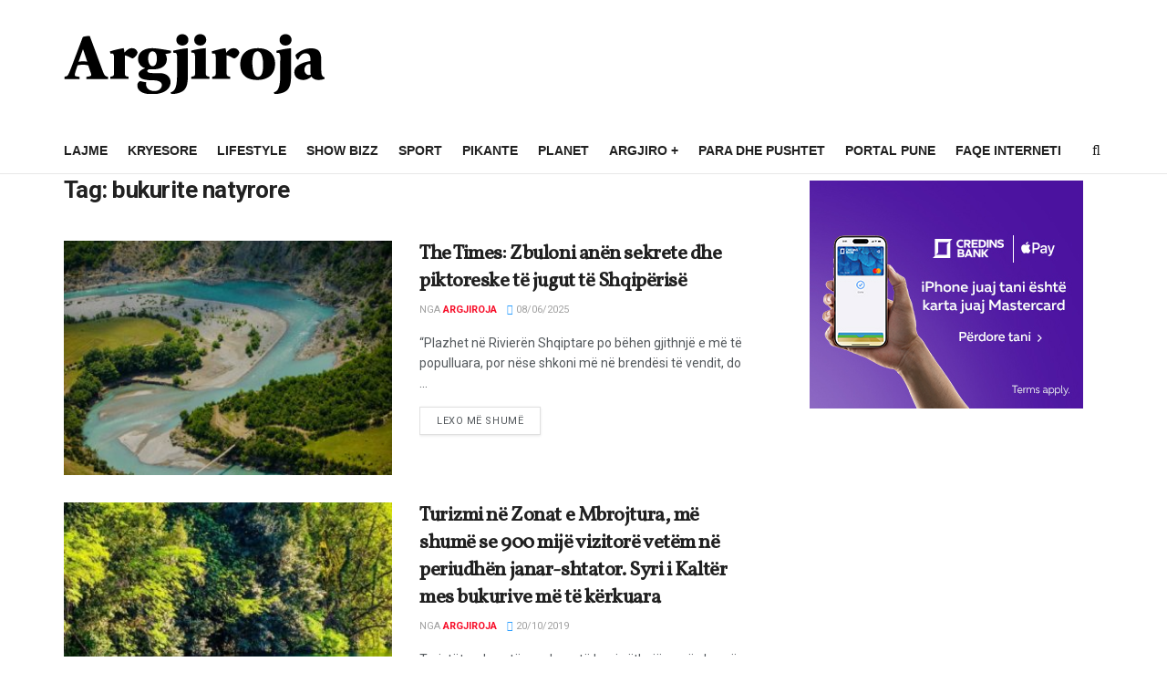

--- FILE ---
content_type: text/html; charset=UTF-8
request_url: https://argjirolajm.net/tag/bukurite-natyrore/
body_size: 20746
content:
<!doctype html>
<!--[if lt IE 7]> <html class="no-js lt-ie9 lt-ie8 lt-ie7" lang="en-US"> <![endif]-->
<!--[if IE 7]>    <html class="no-js lt-ie9 lt-ie8" lang="en-US"> <![endif]-->
<!--[if IE 8]>    <html class="no-js lt-ie9" lang="en-US"> <![endif]-->
<!--[if IE 9]>    <html class="no-js lt-ie10" lang="en-US"> <![endif]-->
<!--[if gt IE 8]><!--> <html class="no-js" lang="en-US"> <!--<![endif]-->
<head>
    <meta http-equiv="Content-Type" content="text/html; charset=UTF-8" />
    <meta name='viewport' content='width=device-width, initial-scale=1, user-scalable=yes' />
    <link rel="profile" href="https://gmpg.org/xfn/11" />
    <link rel="pingback" href="https://argjiroja.net/xmlrpc.php" />
    <meta name='robots' content='index, follow, max-image-preview:large, max-snippet:-1, max-video-preview:-1' />
<meta property="og:type" content="website">
<meta property="og:title" content="The Times: Zbuloni anën sekrete dhe piktoreske të jugut të Shqipërisë">
<meta property="og:description" content="“Plazhet në Rivierën Shqiptare po bëhen gjithnjë e më të populluara, por nëse shkoni më në brendësi të vendit, do">
<meta property="og:url" content="https://argjiroja.net/tag/bukurite-natyrore">
<meta property="og:locale" content="en_US">
<meta property="og:image" content="https://argjiroja.net/wp-content/uploads/2023/01/vjosa-1.jpg">
<meta property="og:image:height" content="358">
<meta property="og:image:width" content="580">
<meta name="twitter:card" content="summary">
<meta name="twitter:url" content="https://argjiroja.net/tag/bukurite-natyrore">
<meta name="twitter:title" content="The Times: Zbuloni anën sekrete dhe piktoreske të jugut të Shqipërisë">
<meta name="twitter:description" content="“Plazhet në Rivierën Shqiptare po bëhen gjithnjë e më të populluara, por nëse shkoni më në brendësi të vendit, do">
<meta name="twitter:image" content="https://argjiroja.net/wp-content/uploads/2023/01/vjosa-1.jpg">
<meta name="twitter:image:width" content="580">
<meta name="twitter:image:height" content="358">
<meta name="twitter:site" content="http://twitter.com">
<meta property="fb:app_id" content="356057518178917">			<script type="text/javascript">
			  var jnews_ajax_url = '/?ajax-request=jnews'
			</script>
			<script type="text/javascript">;window.jnews=window.jnews||{},window.jnews.library=window.jnews.library||{},window.jnews.library=function(){"use strict";var e=this;e.win=window,e.doc=document,e.noop=function(){},e.globalBody=e.doc.getElementsByTagName("body")[0],e.globalBody=e.globalBody?e.globalBody:e.doc,e.win.jnewsDataStorage=e.win.jnewsDataStorage||{_storage:new WeakMap,put:function(e,t,n){this._storage.has(e)||this._storage.set(e,new Map),this._storage.get(e).set(t,n)},get:function(e,t){return this._storage.get(e).get(t)},has:function(e,t){return this._storage.has(e)&&this._storage.get(e).has(t)},remove:function(e,t){var n=this._storage.get(e).delete(t);return 0===!this._storage.get(e).size&&this._storage.delete(e),n}},e.windowWidth=function(){return e.win.innerWidth||e.docEl.clientWidth||e.globalBody.clientWidth},e.windowHeight=function(){return e.win.innerHeight||e.docEl.clientHeight||e.globalBody.clientHeight},e.requestAnimationFrame=e.win.requestAnimationFrame||e.win.webkitRequestAnimationFrame||e.win.mozRequestAnimationFrame||e.win.msRequestAnimationFrame||window.oRequestAnimationFrame||function(e){return setTimeout(e,1e3/60)},e.cancelAnimationFrame=e.win.cancelAnimationFrame||e.win.webkitCancelAnimationFrame||e.win.webkitCancelRequestAnimationFrame||e.win.mozCancelAnimationFrame||e.win.msCancelRequestAnimationFrame||e.win.oCancelRequestAnimationFrame||function(e){clearTimeout(e)},e.classListSupport="classList"in document.createElement("_"),e.hasClass=e.classListSupport?function(e,t){return e.classList.contains(t)}:function(e,t){return e.className.indexOf(t)>=0},e.addClass=e.classListSupport?function(t,n){e.hasClass(t,n)||t.classList.add(n)}:function(t,n){e.hasClass(t,n)||(t.className+=" "+n)},e.removeClass=e.classListSupport?function(t,n){e.hasClass(t,n)&&t.classList.remove(n)}:function(t,n){e.hasClass(t,n)&&(t.className=t.className.replace(n,""))},e.objKeys=function(e){var t=[];for(var n in e)Object.prototype.hasOwnProperty.call(e,n)&&t.push(n);return t},e.isObjectSame=function(e,t){var n=!0;return JSON.stringify(e)!==JSON.stringify(t)&&(n=!1),n},e.extend=function(){for(var e,t,n,o=arguments[0]||{},i=1,a=arguments.length;i<a;i++)if(null!==(e=arguments[i]))for(t in e)o!==(n=e[t])&&void 0!==n&&(o[t]=n);return o},e.dataStorage=e.win.jnewsDataStorage,e.isVisible=function(e){return 0!==e.offsetWidth&&0!==e.offsetHeight||e.getBoundingClientRect().length},e.getHeight=function(e){return e.offsetHeight||e.clientHeight||e.getBoundingClientRect().height},e.getWidth=function(e){return e.offsetWidth||e.clientWidth||e.getBoundingClientRect().width},e.supportsPassive=!1;try{var t=Object.defineProperty({},"passive",{get:function(){e.supportsPassive=!0}});"createEvent"in e.doc?e.win.addEventListener("test",null,t):"fireEvent"in e.doc&&e.win.attachEvent("test",null)}catch(e){}e.passiveOption=!!e.supportsPassive&&{passive:!0},e.setStorage=function(e,t){e="jnews-"+e;var n={expired:Math.floor(((new Date).getTime()+432e5)/1e3)};t=Object.assign(n,t);localStorage.setItem(e,JSON.stringify(t))},e.getStorage=function(e){e="jnews-"+e;var t=localStorage.getItem(e);return null!==t&&0<t.length?JSON.parse(localStorage.getItem(e)):{}},e.expiredStorage=function(){var t,n="jnews-";for(var o in localStorage)o.indexOf(n)>-1&&"undefined"!==(t=e.getStorage(o.replace(n,""))).expired&&t.expired<Math.floor((new Date).getTime()/1e3)&&localStorage.removeItem(o)},e.addEvents=function(t,n,o){for(var i in n){var a=["touchstart","touchmove"].indexOf(i)>=0&&!o&&e.passiveOption;"createEvent"in e.doc?t.addEventListener(i,n[i],a):"fireEvent"in e.doc&&t.attachEvent("on"+i,n[i])}},e.removeEvents=function(t,n){for(var o in n)"createEvent"in e.doc?t.removeEventListener(o,n[o]):"fireEvent"in e.doc&&t.detachEvent("on"+o,n[o])},e.triggerEvents=function(t,n,o){var i;o=o||{detail:null};return"createEvent"in e.doc?(!(i=e.doc.createEvent("CustomEvent")||new CustomEvent(n)).initCustomEvent||i.initCustomEvent(n,!0,!1,o),void t.dispatchEvent(i)):"fireEvent"in e.doc?((i=e.doc.createEventObject()).eventType=n,void t.fireEvent("on"+i.eventType,i)):void 0},e.getParents=function(t,n){void 0===n&&(n=e.doc);for(var o=[],i=t.parentNode,a=!1;!a;)if(i){var r=i;r.querySelectorAll(n).length?a=!0:(o.push(r),i=r.parentNode)}else o=[],a=!0;return o},e.forEach=function(e,t,n){for(var o=0,i=e.length;o<i;o++)t.call(n,e[o],o)},e.getText=function(e){return e.innerText||e.textContent},e.setText=function(e,t){var n="object"==typeof t?t.innerText||t.textContent:t;e.innerText&&(e.innerText=n),e.textContent&&(e.textContent=n)},e.httpBuildQuery=function(t){return e.objKeys(t).reduce(function t(n){var o=arguments.length>1&&void 0!==arguments[1]?arguments[1]:null;return function(i,a){var r=n[a];a=encodeURIComponent(a);var s=o?"".concat(o,"[").concat(a,"]"):a;return null==r||"function"==typeof r?(i.push("".concat(s,"=")),i):["number","boolean","string"].includes(typeof r)?(i.push("".concat(s,"=").concat(encodeURIComponent(r))),i):(i.push(e.objKeys(r).reduce(t(r,s),[]).join("&")),i)}}(t),[]).join("&")},e.get=function(t,n,o,i){return o="function"==typeof o?o:e.noop,e.ajax("GET",t,n,o,i)},e.post=function(t,n,o,i){return o="function"==typeof o?o:e.noop,e.ajax("POST",t,n,o,i)},e.ajax=function(t,n,o,i,a){var r=new XMLHttpRequest,s=n,c=e.httpBuildQuery(o);if(t=-1!=["GET","POST"].indexOf(t)?t:"GET",r.open(t,s+("GET"==t?"?"+c:""),!0),"POST"==t&&r.setRequestHeader("Content-type","application/x-www-form-urlencoded"),r.setRequestHeader("X-Requested-With","XMLHttpRequest"),r.onreadystatechange=function(){4===r.readyState&&200<=r.status&&300>r.status&&"function"==typeof i&&i.call(void 0,r.response)},void 0!==a&&!a){return{xhr:r,send:function(){r.send("POST"==t?c:null)}}}return r.send("POST"==t?c:null),{xhr:r}},e.scrollTo=function(t,n,o){function i(e,t,n){this.start=this.position(),this.change=e-this.start,this.currentTime=0,this.increment=20,this.duration=void 0===n?500:n,this.callback=t,this.finish=!1,this.animateScroll()}return Math.easeInOutQuad=function(e,t,n,o){return(e/=o/2)<1?n/2*e*e+t:-n/2*(--e*(e-2)-1)+t},i.prototype.stop=function(){this.finish=!0},i.prototype.move=function(t){e.doc.documentElement.scrollTop=t,e.globalBody.parentNode.scrollTop=t,e.globalBody.scrollTop=t},i.prototype.position=function(){return e.doc.documentElement.scrollTop||e.globalBody.parentNode.scrollTop||e.globalBody.scrollTop},i.prototype.animateScroll=function(){this.currentTime+=this.increment;var t=Math.easeInOutQuad(this.currentTime,this.start,this.change,this.duration);this.move(t),this.currentTime<this.duration&&!this.finish?e.requestAnimationFrame.call(e.win,this.animateScroll.bind(this)):this.callback&&"function"==typeof this.callback&&this.callback()},new i(t,n,o)},e.unwrap=function(t){var n,o=t;e.forEach(t,(function(e,t){n?n+=e:n=e})),o.replaceWith(n)},e.performance={start:function(e){performance.mark(e+"Start")},stop:function(e){performance.mark(e+"End"),performance.measure(e,e+"Start",e+"End")}},e.fps=function(){var t=0,n=0,o=0;!function(){var i=t=0,a=0,r=0,s=document.getElementById("fpsTable"),c=function(t){void 0===document.getElementsByTagName("body")[0]?e.requestAnimationFrame.call(e.win,(function(){c(t)})):document.getElementsByTagName("body")[0].appendChild(t)};null===s&&((s=document.createElement("div")).style.position="fixed",s.style.top="120px",s.style.left="10px",s.style.width="100px",s.style.height="20px",s.style.border="1px solid black",s.style.fontSize="11px",s.style.zIndex="100000",s.style.backgroundColor="white",s.id="fpsTable",c(s));var l=function(){o++,n=Date.now(),(a=(o/(r=(n-t)/1e3)).toPrecision(2))!=i&&(i=a,s.innerHTML=i+"fps"),1<r&&(t=n,o=0),e.requestAnimationFrame.call(e.win,l)};l()}()},e.instr=function(e,t){for(var n=0;n<t.length;n++)if(-1!==e.toLowerCase().indexOf(t[n].toLowerCase()))return!0},e.winLoad=function(t,n){function o(o){if("complete"===e.doc.readyState||"interactive"===e.doc.readyState)return!o||n?setTimeout(t,n||1):t(o),1}o()||e.addEvents(e.win,{load:o})},e.docReady=function(t,n){function o(o){if("complete"===e.doc.readyState||"interactive"===e.doc.readyState)return!o||n?setTimeout(t,n||1):t(o),1}o()||e.addEvents(e.doc,{DOMContentLoaded:o})},e.fireOnce=function(){e.docReady((function(){e.assets=e.assets||[],e.assets.length&&(e.boot(),e.load_assets())}),50)},e.boot=function(){e.length&&e.doc.querySelectorAll("style[media]").forEach((function(e){"not all"==e.getAttribute("media")&&e.removeAttribute("media")}))},e.create_js=function(t,n){var o=e.doc.createElement("script");switch(o.setAttribute("src",t),n){case"defer":o.setAttribute("defer",!0);break;case"async":o.setAttribute("async",!0);break;case"deferasync":o.setAttribute("defer",!0),o.setAttribute("async",!0)}e.globalBody.appendChild(o)},e.load_assets=function(){"object"==typeof e.assets&&e.forEach(e.assets.slice(0),(function(t,n){var o="";t.defer&&(o+="defer"),t.async&&(o+="async"),e.create_js(t.url,o);var i=e.assets.indexOf(t);i>-1&&e.assets.splice(i,1)})),e.assets=jnewsoption.au_scripts=window.jnewsads=[]},e.setCookie=function(e,t,n){var o="";if(n){var i=new Date;i.setTime(i.getTime()+24*n*60*60*1e3),o="; expires="+i.toUTCString()}document.cookie=e+"="+(t||"")+o+"; path=/"},e.getCookie=function(e){for(var t=e+"=",n=document.cookie.split(";"),o=0;o<n.length;o++){for(var i=n[o];" "==i.charAt(0);)i=i.substring(1,i.length);if(0==i.indexOf(t))return i.substring(t.length,i.length)}return null},e.eraseCookie=function(e){document.cookie=e+"=; Path=/; Expires=Thu, 01 Jan 1970 00:00:01 GMT;"},e.docReady((function(){e.globalBody=e.globalBody==e.doc?e.doc.getElementsByTagName("body")[0]:e.globalBody,e.globalBody=e.globalBody?e.globalBody:e.doc})),e.winLoad((function(){e.winLoad((function(){var t=!1;if(void 0!==window.jnewsadmin)if(void 0!==window.file_version_checker){var n=e.objKeys(window.file_version_checker);n.length?n.forEach((function(e){t||"10.0.4"===window.file_version_checker[e]||(t=!0)})):t=!0}else t=!0;t&&(window.jnewsHelper.getMessage(),window.jnewsHelper.getNotice())}),2500)}))},window.jnews.library=new window.jnews.library;</script>
	<!-- This site is optimized with the Yoast SEO plugin v25.1 - https://yoast.com/wordpress/plugins/seo/ -->
	<title>bukurite natyrore Archives -</title>
	<link rel="canonical" href="https://argjiroja.net/tag/bukurite-natyrore/" />
	<meta property="og:locale" content="en_US" />
	<meta property="og:type" content="article" />
	<meta property="og:title" content="bukurite natyrore Archives -" />
	<meta property="og:url" content="https://argjiroja.net/tag/bukurite-natyrore/" />
	<meta property="og:image" content="https://argjiroja.net/wp-content/uploads/2022/09/72639511_1330137410488818_451615317253160960_n.jpg" />
	<meta property="og:image:width" content="900" />
	<meta property="og:image:height" content="900" />
	<meta property="og:image:type" content="image/jpeg" />
	<meta name="twitter:card" content="summary_large_image" />
	<script type="application/ld+json" class="yoast-schema-graph">{"@context":"https://schema.org","@graph":[{"@type":"CollectionPage","@id":"https://argjiroja.net/tag/bukurite-natyrore/","url":"https://argjiroja.net/tag/bukurite-natyrore/","name":"bukurite natyrore Archives -","isPartOf":{"@id":"https://argjiroja.net/#website"},"primaryImageOfPage":{"@id":"https://argjiroja.net/tag/bukurite-natyrore/#primaryimage"},"image":{"@id":"https://argjiroja.net/tag/bukurite-natyrore/#primaryimage"},"thumbnailUrl":"https://argjiroja.net/wp-content/uploads/2023/01/vjosa-1.jpg","breadcrumb":{"@id":"https://argjiroja.net/tag/bukurite-natyrore/#breadcrumb"},"inLanguage":"en-US"},{"@type":"ImageObject","inLanguage":"en-US","@id":"https://argjiroja.net/tag/bukurite-natyrore/#primaryimage","url":"https://argjiroja.net/wp-content/uploads/2023/01/vjosa-1.jpg","contentUrl":"https://argjiroja.net/wp-content/uploads/2023/01/vjosa-1.jpg","width":580,"height":358},{"@type":"BreadcrumbList","@id":"https://argjiroja.net/tag/bukurite-natyrore/#breadcrumb","itemListElement":[{"@type":"ListItem","position":1,"name":"Home","item":"https://argjiroja.net/"},{"@type":"ListItem","position":2,"name":"bukurite natyrore"}]},{"@type":"WebSite","@id":"https://argjiroja.net/#website","url":"https://argjiroja.net/","name":"","description":"Argjiroja.net - Portali i Jugut","publisher":{"@id":"https://argjiroja.net/#organization"},"potentialAction":[{"@type":"SearchAction","target":{"@type":"EntryPoint","urlTemplate":"https://argjiroja.net/?s={search_term_string}"},"query-input":{"@type":"PropertyValueSpecification","valueRequired":true,"valueName":"search_term_string"}}],"inLanguage":"en-US"},{"@type":"Organization","@id":"https://argjiroja.net/#organization","name":"Argjiroja.net","url":"https://argjiroja.net/","logo":{"@type":"ImageObject","inLanguage":"en-US","@id":"https://argjiroja.net/#/schema/logo/image/","url":"https://argjiroja.net/wp-content/uploads/2023/05/argjirojalogo.png","contentUrl":"https://argjiroja.net/wp-content/uploads/2023/05/argjirojalogo.png","width":286,"height":66,"caption":"Argjiroja.net"},"image":{"@id":"https://argjiroja.net/#/schema/logo/image/"},"sameAs":["https://www.facebook.com/ArgjiroLajm.net/?ref=page_internal","https://www.instagram.com/argjiro.al/","https://www.youtube.com/channel/UCCy94sdinEvgfzD8ON73hjQ"]}]}</script>
	<!-- / Yoast SEO plugin. -->


<link rel='dns-prefetch' href='//cdn.jsdelivr.net' />
<link rel='dns-prefetch' href='//argjiroja.net' />
<link rel='dns-prefetch' href='//fonts.googleapis.com' />
<link rel='preconnect' href='https://fonts.gstatic.com' />
<link rel="alternate" type="application/rss+xml" title=" &raquo; Feed" href="https://argjiroja.net/feed/" />
<link rel="alternate" type="application/rss+xml" title=" &raquo; bukurite natyrore Tag Feed" href="https://argjiroja.net/tag/bukurite-natyrore/feed/" />
<script type="text/javascript">
/* <![CDATA[ */
window._wpemojiSettings = {"baseUrl":"https:\/\/s.w.org\/images\/core\/emoji\/15.0.3\/72x72\/","ext":".png","svgUrl":"https:\/\/s.w.org\/images\/core\/emoji\/15.0.3\/svg\/","svgExt":".svg","source":{"concatemoji":"https:\/\/argjiroja.net\/wp-includes\/js\/wp-emoji-release.min.js?ver=6.6.4"}};
/*! This file is auto-generated */
!function(i,n){var o,s,e;function c(e){try{var t={supportTests:e,timestamp:(new Date).valueOf()};sessionStorage.setItem(o,JSON.stringify(t))}catch(e){}}function p(e,t,n){e.clearRect(0,0,e.canvas.width,e.canvas.height),e.fillText(t,0,0);var t=new Uint32Array(e.getImageData(0,0,e.canvas.width,e.canvas.height).data),r=(e.clearRect(0,0,e.canvas.width,e.canvas.height),e.fillText(n,0,0),new Uint32Array(e.getImageData(0,0,e.canvas.width,e.canvas.height).data));return t.every(function(e,t){return e===r[t]})}function u(e,t,n){switch(t){case"flag":return n(e,"\ud83c\udff3\ufe0f\u200d\u26a7\ufe0f","\ud83c\udff3\ufe0f\u200b\u26a7\ufe0f")?!1:!n(e,"\ud83c\uddfa\ud83c\uddf3","\ud83c\uddfa\u200b\ud83c\uddf3")&&!n(e,"\ud83c\udff4\udb40\udc67\udb40\udc62\udb40\udc65\udb40\udc6e\udb40\udc67\udb40\udc7f","\ud83c\udff4\u200b\udb40\udc67\u200b\udb40\udc62\u200b\udb40\udc65\u200b\udb40\udc6e\u200b\udb40\udc67\u200b\udb40\udc7f");case"emoji":return!n(e,"\ud83d\udc26\u200d\u2b1b","\ud83d\udc26\u200b\u2b1b")}return!1}function f(e,t,n){var r="undefined"!=typeof WorkerGlobalScope&&self instanceof WorkerGlobalScope?new OffscreenCanvas(300,150):i.createElement("canvas"),a=r.getContext("2d",{willReadFrequently:!0}),o=(a.textBaseline="top",a.font="600 32px Arial",{});return e.forEach(function(e){o[e]=t(a,e,n)}),o}function t(e){var t=i.createElement("script");t.src=e,t.defer=!0,i.head.appendChild(t)}"undefined"!=typeof Promise&&(o="wpEmojiSettingsSupports",s=["flag","emoji"],n.supports={everything:!0,everythingExceptFlag:!0},e=new Promise(function(e){i.addEventListener("DOMContentLoaded",e,{once:!0})}),new Promise(function(t){var n=function(){try{var e=JSON.parse(sessionStorage.getItem(o));if("object"==typeof e&&"number"==typeof e.timestamp&&(new Date).valueOf()<e.timestamp+604800&&"object"==typeof e.supportTests)return e.supportTests}catch(e){}return null}();if(!n){if("undefined"!=typeof Worker&&"undefined"!=typeof OffscreenCanvas&&"undefined"!=typeof URL&&URL.createObjectURL&&"undefined"!=typeof Blob)try{var e="postMessage("+f.toString()+"("+[JSON.stringify(s),u.toString(),p.toString()].join(",")+"));",r=new Blob([e],{type:"text/javascript"}),a=new Worker(URL.createObjectURL(r),{name:"wpTestEmojiSupports"});return void(a.onmessage=function(e){c(n=e.data),a.terminate(),t(n)})}catch(e){}c(n=f(s,u,p))}t(n)}).then(function(e){for(var t in e)n.supports[t]=e[t],n.supports.everything=n.supports.everything&&n.supports[t],"flag"!==t&&(n.supports.everythingExceptFlag=n.supports.everythingExceptFlag&&n.supports[t]);n.supports.everythingExceptFlag=n.supports.everythingExceptFlag&&!n.supports.flag,n.DOMReady=!1,n.readyCallback=function(){n.DOMReady=!0}}).then(function(){return e}).then(function(){var e;n.supports.everything||(n.readyCallback(),(e=n.source||{}).concatemoji?t(e.concatemoji):e.wpemoji&&e.twemoji&&(t(e.twemoji),t(e.wpemoji)))}))}((window,document),window._wpemojiSettings);
/* ]]> */
</script>
<style id='wp-emoji-styles-inline-css' type='text/css'>

	img.wp-smiley, img.emoji {
		display: inline !important;
		border: none !important;
		box-shadow: none !important;
		height: 1em !important;
		width: 1em !important;
		margin: 0 0.07em !important;
		vertical-align: -0.1em !important;
		background: none !important;
		padding: 0 !important;
	}
</style>
<link rel='stylesheet' id='wp-block-library-css' href='https://argjiroja.net/wp-includes/css/dist/block-library/style.min.css?ver=6.6.4' type='text/css' media='all' />
<style id='classic-theme-styles-inline-css' type='text/css'>
/*! This file is auto-generated */
.wp-block-button__link{color:#fff;background-color:#32373c;border-radius:9999px;box-shadow:none;text-decoration:none;padding:calc(.667em + 2px) calc(1.333em + 2px);font-size:1.125em}.wp-block-file__button{background:#32373c;color:#fff;text-decoration:none}
</style>
<style id='global-styles-inline-css' type='text/css'>
:root{--wp--preset--aspect-ratio--square: 1;--wp--preset--aspect-ratio--4-3: 4/3;--wp--preset--aspect-ratio--3-4: 3/4;--wp--preset--aspect-ratio--3-2: 3/2;--wp--preset--aspect-ratio--2-3: 2/3;--wp--preset--aspect-ratio--16-9: 16/9;--wp--preset--aspect-ratio--9-16: 9/16;--wp--preset--color--black: #000000;--wp--preset--color--cyan-bluish-gray: #abb8c3;--wp--preset--color--white: #ffffff;--wp--preset--color--pale-pink: #f78da7;--wp--preset--color--vivid-red: #cf2e2e;--wp--preset--color--luminous-vivid-orange: #ff6900;--wp--preset--color--luminous-vivid-amber: #fcb900;--wp--preset--color--light-green-cyan: #7bdcb5;--wp--preset--color--vivid-green-cyan: #00d084;--wp--preset--color--pale-cyan-blue: #8ed1fc;--wp--preset--color--vivid-cyan-blue: #0693e3;--wp--preset--color--vivid-purple: #9b51e0;--wp--preset--gradient--vivid-cyan-blue-to-vivid-purple: linear-gradient(135deg,rgba(6,147,227,1) 0%,rgb(155,81,224) 100%);--wp--preset--gradient--light-green-cyan-to-vivid-green-cyan: linear-gradient(135deg,rgb(122,220,180) 0%,rgb(0,208,130) 100%);--wp--preset--gradient--luminous-vivid-amber-to-luminous-vivid-orange: linear-gradient(135deg,rgba(252,185,0,1) 0%,rgba(255,105,0,1) 100%);--wp--preset--gradient--luminous-vivid-orange-to-vivid-red: linear-gradient(135deg,rgba(255,105,0,1) 0%,rgb(207,46,46) 100%);--wp--preset--gradient--very-light-gray-to-cyan-bluish-gray: linear-gradient(135deg,rgb(238,238,238) 0%,rgb(169,184,195) 100%);--wp--preset--gradient--cool-to-warm-spectrum: linear-gradient(135deg,rgb(74,234,220) 0%,rgb(151,120,209) 20%,rgb(207,42,186) 40%,rgb(238,44,130) 60%,rgb(251,105,98) 80%,rgb(254,248,76) 100%);--wp--preset--gradient--blush-light-purple: linear-gradient(135deg,rgb(255,206,236) 0%,rgb(152,150,240) 100%);--wp--preset--gradient--blush-bordeaux: linear-gradient(135deg,rgb(254,205,165) 0%,rgb(254,45,45) 50%,rgb(107,0,62) 100%);--wp--preset--gradient--luminous-dusk: linear-gradient(135deg,rgb(255,203,112) 0%,rgb(199,81,192) 50%,rgb(65,88,208) 100%);--wp--preset--gradient--pale-ocean: linear-gradient(135deg,rgb(255,245,203) 0%,rgb(182,227,212) 50%,rgb(51,167,181) 100%);--wp--preset--gradient--electric-grass: linear-gradient(135deg,rgb(202,248,128) 0%,rgb(113,206,126) 100%);--wp--preset--gradient--midnight: linear-gradient(135deg,rgb(2,3,129) 0%,rgb(40,116,252) 100%);--wp--preset--font-size--small: 13px;--wp--preset--font-size--medium: 20px;--wp--preset--font-size--large: 36px;--wp--preset--font-size--x-large: 42px;--wp--preset--spacing--20: 0.44rem;--wp--preset--spacing--30: 0.67rem;--wp--preset--spacing--40: 1rem;--wp--preset--spacing--50: 1.5rem;--wp--preset--spacing--60: 2.25rem;--wp--preset--spacing--70: 3.38rem;--wp--preset--spacing--80: 5.06rem;--wp--preset--shadow--natural: 6px 6px 9px rgba(0, 0, 0, 0.2);--wp--preset--shadow--deep: 12px 12px 50px rgba(0, 0, 0, 0.4);--wp--preset--shadow--sharp: 6px 6px 0px rgba(0, 0, 0, 0.2);--wp--preset--shadow--outlined: 6px 6px 0px -3px rgba(255, 255, 255, 1), 6px 6px rgba(0, 0, 0, 1);--wp--preset--shadow--crisp: 6px 6px 0px rgba(0, 0, 0, 1);}:where(.is-layout-flex){gap: 0.5em;}:where(.is-layout-grid){gap: 0.5em;}body .is-layout-flex{display: flex;}.is-layout-flex{flex-wrap: wrap;align-items: center;}.is-layout-flex > :is(*, div){margin: 0;}body .is-layout-grid{display: grid;}.is-layout-grid > :is(*, div){margin: 0;}:where(.wp-block-columns.is-layout-flex){gap: 2em;}:where(.wp-block-columns.is-layout-grid){gap: 2em;}:where(.wp-block-post-template.is-layout-flex){gap: 1.25em;}:where(.wp-block-post-template.is-layout-grid){gap: 1.25em;}.has-black-color{color: var(--wp--preset--color--black) !important;}.has-cyan-bluish-gray-color{color: var(--wp--preset--color--cyan-bluish-gray) !important;}.has-white-color{color: var(--wp--preset--color--white) !important;}.has-pale-pink-color{color: var(--wp--preset--color--pale-pink) !important;}.has-vivid-red-color{color: var(--wp--preset--color--vivid-red) !important;}.has-luminous-vivid-orange-color{color: var(--wp--preset--color--luminous-vivid-orange) !important;}.has-luminous-vivid-amber-color{color: var(--wp--preset--color--luminous-vivid-amber) !important;}.has-light-green-cyan-color{color: var(--wp--preset--color--light-green-cyan) !important;}.has-vivid-green-cyan-color{color: var(--wp--preset--color--vivid-green-cyan) !important;}.has-pale-cyan-blue-color{color: var(--wp--preset--color--pale-cyan-blue) !important;}.has-vivid-cyan-blue-color{color: var(--wp--preset--color--vivid-cyan-blue) !important;}.has-vivid-purple-color{color: var(--wp--preset--color--vivid-purple) !important;}.has-black-background-color{background-color: var(--wp--preset--color--black) !important;}.has-cyan-bluish-gray-background-color{background-color: var(--wp--preset--color--cyan-bluish-gray) !important;}.has-white-background-color{background-color: var(--wp--preset--color--white) !important;}.has-pale-pink-background-color{background-color: var(--wp--preset--color--pale-pink) !important;}.has-vivid-red-background-color{background-color: var(--wp--preset--color--vivid-red) !important;}.has-luminous-vivid-orange-background-color{background-color: var(--wp--preset--color--luminous-vivid-orange) !important;}.has-luminous-vivid-amber-background-color{background-color: var(--wp--preset--color--luminous-vivid-amber) !important;}.has-light-green-cyan-background-color{background-color: var(--wp--preset--color--light-green-cyan) !important;}.has-vivid-green-cyan-background-color{background-color: var(--wp--preset--color--vivid-green-cyan) !important;}.has-pale-cyan-blue-background-color{background-color: var(--wp--preset--color--pale-cyan-blue) !important;}.has-vivid-cyan-blue-background-color{background-color: var(--wp--preset--color--vivid-cyan-blue) !important;}.has-vivid-purple-background-color{background-color: var(--wp--preset--color--vivid-purple) !important;}.has-black-border-color{border-color: var(--wp--preset--color--black) !important;}.has-cyan-bluish-gray-border-color{border-color: var(--wp--preset--color--cyan-bluish-gray) !important;}.has-white-border-color{border-color: var(--wp--preset--color--white) !important;}.has-pale-pink-border-color{border-color: var(--wp--preset--color--pale-pink) !important;}.has-vivid-red-border-color{border-color: var(--wp--preset--color--vivid-red) !important;}.has-luminous-vivid-orange-border-color{border-color: var(--wp--preset--color--luminous-vivid-orange) !important;}.has-luminous-vivid-amber-border-color{border-color: var(--wp--preset--color--luminous-vivid-amber) !important;}.has-light-green-cyan-border-color{border-color: var(--wp--preset--color--light-green-cyan) !important;}.has-vivid-green-cyan-border-color{border-color: var(--wp--preset--color--vivid-green-cyan) !important;}.has-pale-cyan-blue-border-color{border-color: var(--wp--preset--color--pale-cyan-blue) !important;}.has-vivid-cyan-blue-border-color{border-color: var(--wp--preset--color--vivid-cyan-blue) !important;}.has-vivid-purple-border-color{border-color: var(--wp--preset--color--vivid-purple) !important;}.has-vivid-cyan-blue-to-vivid-purple-gradient-background{background: var(--wp--preset--gradient--vivid-cyan-blue-to-vivid-purple) !important;}.has-light-green-cyan-to-vivid-green-cyan-gradient-background{background: var(--wp--preset--gradient--light-green-cyan-to-vivid-green-cyan) !important;}.has-luminous-vivid-amber-to-luminous-vivid-orange-gradient-background{background: var(--wp--preset--gradient--luminous-vivid-amber-to-luminous-vivid-orange) !important;}.has-luminous-vivid-orange-to-vivid-red-gradient-background{background: var(--wp--preset--gradient--luminous-vivid-orange-to-vivid-red) !important;}.has-very-light-gray-to-cyan-bluish-gray-gradient-background{background: var(--wp--preset--gradient--very-light-gray-to-cyan-bluish-gray) !important;}.has-cool-to-warm-spectrum-gradient-background{background: var(--wp--preset--gradient--cool-to-warm-spectrum) !important;}.has-blush-light-purple-gradient-background{background: var(--wp--preset--gradient--blush-light-purple) !important;}.has-blush-bordeaux-gradient-background{background: var(--wp--preset--gradient--blush-bordeaux) !important;}.has-luminous-dusk-gradient-background{background: var(--wp--preset--gradient--luminous-dusk) !important;}.has-pale-ocean-gradient-background{background: var(--wp--preset--gradient--pale-ocean) !important;}.has-electric-grass-gradient-background{background: var(--wp--preset--gradient--electric-grass) !important;}.has-midnight-gradient-background{background: var(--wp--preset--gradient--midnight) !important;}.has-small-font-size{font-size: var(--wp--preset--font-size--small) !important;}.has-medium-font-size{font-size: var(--wp--preset--font-size--medium) !important;}.has-large-font-size{font-size: var(--wp--preset--font-size--large) !important;}.has-x-large-font-size{font-size: var(--wp--preset--font-size--x-large) !important;}
:where(.wp-block-post-template.is-layout-flex){gap: 1.25em;}:where(.wp-block-post-template.is-layout-grid){gap: 1.25em;}
:where(.wp-block-columns.is-layout-flex){gap: 2em;}:where(.wp-block-columns.is-layout-grid){gap: 2em;}
:root :where(.wp-block-pullquote){font-size: 1.5em;line-height: 1.6;}
</style>
<link rel='stylesheet' id='swiper-style-css' href='https://cdn.jsdelivr.net/npm/swiper/swiper-bundle.min.css?ver=6.6.4' type='text/css' media='all' />
<link rel='stylesheet' id='js_composer_front-css' href='https://argjiroja.net/wp-content/plugins/js_composer/assets/css/js_composer.min.css?ver=7.0' type='text/css' media='all' />
<link rel='stylesheet' id='jeg_customizer_font-css' href='//fonts.googleapis.com/css?family=Roboto%3Aregular%2C500%2C700%2Cregular%7CVollkorn%3Areguler&#038;display=swap&#038;ver=1.3.0' type='text/css' media='all' />
<link rel='stylesheet' id='heateor_sss_frontend_css-css' href='https://argjiroja.net/wp-content/plugins/sassy-social-share/public/css/sassy-social-share-public.css?ver=3.3.63' type='text/css' media='all' />
<style id='heateor_sss_frontend_css-inline-css' type='text/css'>
.heateor_sss_button_instagram span.heateor_sss_svg,a.heateor_sss_instagram span.heateor_sss_svg{background:radial-gradient(circle at 30% 107%,#fdf497 0,#fdf497 5%,#fd5949 45%,#d6249f 60%,#285aeb 90%)}.heateor_sss_horizontal_sharing .heateor_sss_svg,.heateor_sss_standard_follow_icons_container .heateor_sss_svg{color:#fff;border-width:0px;border-style:solid;border-color:transparent}.heateor_sss_horizontal_sharing .heateorSssTCBackground{color:#666}.heateor_sss_horizontal_sharing span.heateor_sss_svg:hover,.heateor_sss_standard_follow_icons_container span.heateor_sss_svg:hover{border-color:transparent;}.heateor_sss_vertical_sharing span.heateor_sss_svg,.heateor_sss_floating_follow_icons_container span.heateor_sss_svg{color:#fff;border-width:0px;border-style:solid;border-color:transparent;}.heateor_sss_vertical_sharing .heateorSssTCBackground{color:#666;}.heateor_sss_vertical_sharing span.heateor_sss_svg:hover,.heateor_sss_floating_follow_icons_container span.heateor_sss_svg:hover{border-color:transparent;}@media screen and (max-width:783px) {.heateor_sss_vertical_sharing{display:none!important}}
</style>
<link rel='stylesheet' id='font-awesome-css' href='https://argjiroja.net/wp-content/themes/jnews/assets/fonts/font-awesome/font-awesome.min.css?ver=11.6.13' type='text/css' media='all' />
<link rel='stylesheet' id='jnews-frontend-css' href='https://argjiroja.net/wp-content/themes/jnews/assets/dist/frontend.min.css?ver=11.6.13' type='text/css' media='all' />
<link rel='stylesheet' id='jnews-js-composer-css' href='https://argjiroja.net/wp-content/themes/jnews/assets/css/js-composer-frontend.css?ver=11.6.13' type='text/css' media='all' />
<link rel='stylesheet' id='jnews-style-css' href='https://argjiroja.net/wp-content/themes/jnews/style.css?ver=11.6.13' type='text/css' media='all' />
<link rel='stylesheet' id='jnews-darkmode-css' href='https://argjiroja.net/wp-content/themes/jnews/assets/css/darkmode.css?ver=11.6.13' type='text/css' media='all' />
<script type="text/javascript" src="https://argjiroja.net/wp-includes/js/jquery/jquery.min.js?ver=3.7.1" id="jquery-core-js"></script>
<script type="text/javascript" src="https://argjiroja.net/wp-includes/js/jquery/jquery-migrate.min.js?ver=3.4.1" id="jquery-migrate-js"></script>
<script></script><link rel="https://api.w.org/" href="https://argjiroja.net/wp-json/" /><link rel="alternate" title="JSON" type="application/json" href="https://argjiroja.net/wp-json/wp/v2/tags/4272" /><link rel="EditURI" type="application/rsd+xml" title="RSD" href="https://argjiroja.net/xmlrpc.php?rsd" />
<meta name="generator" content="WordPress 6.6.4" />
      <meta name="onesignal" content="wordpress-plugin"/>
            <script>

      window.OneSignalDeferred = window.OneSignalDeferred || [];

      OneSignalDeferred.push(function(OneSignal) {
        var oneSignal_options = {};
        window._oneSignalInitOptions = oneSignal_options;

        oneSignal_options['serviceWorkerParam'] = { scope: '/' };
oneSignal_options['serviceWorkerPath'] = 'OneSignalSDKWorker.js.php';

        OneSignal.Notifications.setDefaultUrl("https://argjiroja.net");

        oneSignal_options['wordpress'] = true;
oneSignal_options['appId'] = '058575d9-ec93-472b-a4c5-a64944451bce';
oneSignal_options['allowLocalhostAsSecureOrigin'] = true;
oneSignal_options['welcomeNotification'] = { };
oneSignal_options['welcomeNotification']['disable'] = true;
oneSignal_options['path'] = "https://argjiroja.net/wp-content/plugins/onesignal-free-web-push-notifications/sdk_files/";
oneSignal_options['safari_web_id'] = "web.onesignal.auto.049ba086-b9bb-478c-827f-71a35c67ecc8";
oneSignal_options['promptOptions'] = { };
oneSignal_options['promptOptions']['actionMessage'] = "Merrni lajmet më të fundit nga Argjirolajm.net në çdo moment dhe kudo që të jeni!";
oneSignal_options['promptOptions']['acceptButtonText'] = "NE RREGULL";
oneSignal_options['promptOptions']['cancelButtonText'] = "JO";
oneSignal_options['promptOptions']['siteName'] = "http://argjiroja.net";
oneSignal_options['promptOptions']['autoAcceptTitle'] = "NE RREGULL";
              OneSignal.init(window._oneSignalInitOptions);
              OneSignal.Slidedown.promptPush()      });

      function documentInitOneSignal() {
        var oneSignal_elements = document.getElementsByClassName("OneSignal-prompt");

        var oneSignalLinkClickHandler = function(event) { OneSignal.Notifications.requestPermission(); event.preventDefault(); };        for(var i = 0; i < oneSignal_elements.length; i++)
          oneSignal_elements[i].addEventListener('click', oneSignalLinkClickHandler, false);
      }

      if (document.readyState === 'complete') {
           documentInitOneSignal();
      }
      else {
           window.addEventListener("load", function(event){
               documentInitOneSignal();
          });
      }
    </script>
<meta name="generator" content="Powered by WPBakery Page Builder - drag and drop page builder for WordPress."/>
<link rel="icon" href="https://argjiroja.net/wp-content/uploads/2019/10/cropped-android-chrome-192x192-3-32x32.png" sizes="32x32" />
<link rel="icon" href="https://argjiroja.net/wp-content/uploads/2019/10/cropped-android-chrome-192x192-3-192x192.png" sizes="192x192" />
<link rel="apple-touch-icon" href="https://argjiroja.net/wp-content/uploads/2019/10/cropped-android-chrome-192x192-3-180x180.png" />
<meta name="msapplication-TileImage" content="https://argjiroja.net/wp-content/uploads/2019/10/cropped-android-chrome-192x192-3-270x270.png" />
<style id="jeg_dynamic_css" type="text/css" data-type="jeg_custom-css">.jeg_topbar .jeg_nav_row, .jeg_topbar .jeg_search_no_expand .jeg_search_input { line-height : 100px; } .jeg_topbar .jeg_nav_row, .jeg_topbar .jeg_nav_icon { height : 100px; } .jeg_topbar img { max-height : 100px; } .jeg_header .jeg_bottombar, .jeg_header .jeg_bottombar.jeg_navbar_dark, .jeg_bottombar.jeg_navbar_boxed .jeg_nav_row, .jeg_bottombar.jeg_navbar_dark.jeg_navbar_boxed .jeg_nav_row { border-top-width : 0px; } .jeg_stickybar.jeg_navbar,.jeg_navbar .jeg_nav_icon { height : 55px; } .jeg_stickybar.jeg_navbar, .jeg_stickybar .jeg_main_menu:not(.jeg_menu_style_1) > li > a, .jeg_stickybar .jeg_menu_style_1 > li, .jeg_stickybar .jeg_menu:not(.jeg_main_menu) > li > a { line-height : 55px; } .jeg_header .socials_widget > a > i.fa:before { color : #f5f5f5; } .jeg_header .socials_widget.nobg > a > i > span.jeg-icon svg { fill : #f5f5f5; } .jeg_header .socials_widget.nobg > a > span.jeg-icon svg { fill : #f5f5f5; } .jeg_header .socials_widget > a > span.jeg-icon svg { fill : #f5f5f5; } .jeg_header .socials_widget > a > i > span.jeg-icon svg { fill : #f5f5f5; } body,input,textarea,select,.chosen-container-single .chosen-single,.btn,.button { font-family: Roboto,Helvetica,Arial,sans-serif; } .jeg_main_menu > li > a { font-family: "Helvetica Neue", Helvetica, Roboto, Arial, sans-serif; } .jeg_post_title, .entry-header .jeg_post_title, .jeg_single_tpl_2 .entry-header .jeg_post_title, .jeg_single_tpl_3 .entry-header .jeg_post_title, .jeg_single_tpl_6 .entry-header .jeg_post_title, .jeg_content .jeg_custom_title_wrapper .jeg_post_title { font-family: Vollkorn,Helvetica,Arial,sans-serif; } .jeg_post_excerpt p, .content-inner p { font-family: Roboto,Helvetica,Arial,sans-serif;font-weight : 400; font-style : normal;  } </style><style type="text/css">
					.no_thumbnail .jeg_thumb,
					.thumbnail-container.no_thumbnail {
					    display: none !important;
					}
					.jeg_search_result .jeg_pl_xs_3.no_thumbnail .jeg_postblock_content,
					.jeg_sidefeed .jeg_pl_xs_3.no_thumbnail .jeg_postblock_content,
					.jeg_pl_sm.no_thumbnail .jeg_postblock_content {
					    margin-left: 0;
					}
					.jeg_postblock_11 .no_thumbnail .jeg_postblock_content,
					.jeg_postblock_12 .no_thumbnail .jeg_postblock_content,
					.jeg_postblock_12.jeg_col_3o3 .no_thumbnail .jeg_postblock_content  {
					    margin-top: 0;
					}
					.jeg_postblock_15 .jeg_pl_md_box.no_thumbnail .jeg_postblock_content,
					.jeg_postblock_19 .jeg_pl_md_box.no_thumbnail .jeg_postblock_content,
					.jeg_postblock_24 .jeg_pl_md_box.no_thumbnail .jeg_postblock_content,
					.jeg_sidefeed .jeg_pl_md_box .jeg_postblock_content {
					    position: relative;
					}
					.jeg_postblock_carousel_2 .no_thumbnail .jeg_post_title a,
					.jeg_postblock_carousel_2 .no_thumbnail .jeg_post_title a:hover,
					.jeg_postblock_carousel_2 .no_thumbnail .jeg_post_meta .fa {
					    color: #212121 !important;
					} 
					.jnews-dark-mode .jeg_postblock_carousel_2 .no_thumbnail .jeg_post_title a,
					.jnews-dark-mode .jeg_postblock_carousel_2 .no_thumbnail .jeg_post_title a:hover,
					.jnews-dark-mode .jeg_postblock_carousel_2 .no_thumbnail .jeg_post_meta .fa {
					    color: #fff !important;
					} 
				</style>		<style type="text/css" id="wp-custom-css">
			.swiper-container .wp-spaios-content-wrp {
    background-color: #f1f1f100 !important;
}

a {
	color: black;
}

/* General Slider Styles */
.home-slider {
    position: relative;
    width: 100%;
    max-width: 1226px;    
    overflow: hidden;
    border-radius: 10px;
    background: #fff;
}

/* Swiper Wrapper */
.swiper-wrapper {
    display: flex;
    transition: transform 0.3s ease-in-out;
    align-items: center; /* Align items vertically */
}

/* Swiper Slides */
.swiper-slide {
    display: flex;
    flex-direction: column;
    align-items: center;
    text-align: center;
    width: 100%;
}

/* Image Styling */
.slider-image img {
    width: 100%;
    max-width: 800px; /* Set static width */
    height: 400px; /* Set static height */
    object-fit: cover; /* Crop images to fit the container */
    border-radius: 10px; /* Optional: rounded corners */
}

/* Content Styling */
.slider-content {
    background: #fff;
    width: 100%;
    text-align: left;
}

.slider-title {
    font-size: 1.8rem;
    font-weight: bold;
    color: #000;
    margin-bottom: 10px;
    line-height: 1.3;
}

.slider-title a {
    text-decoration: none;
    color: #000;
}

.slider-title a:hover {
    color: #FF0000;
}

.slider-excerpt {
    font-size: 1rem;
    color: #555;
    line-height: 1.5;
}

/* Pagination Dots */
.swiper-pagination {
    position: absolute;
    bottom: -50px; /* Increase spacing for 10 dots */
    left: 50%; /* Center horizontally */
    
    z-index: 10;
    display: flex;
    justify-content: center;
    flex-wrap: wrap; /* Allow dots to wrap if needed */
    gap: 5px; /* Add spacing between dots */
}

.swiper-pagination-bullet {
    width: 10px;
    height: 10px;
    border-radius: 50%;
    background-color: #ccc;
    margin: 0 5px;
    opacity: 0.8;
}

.swiper-pagination-bullet-active {
    background-color: #FF0000; /* Active dot color */
}


/* General Mobile Adjustments */
@media (max-width: 768px) {
    .slider-image img {
        width: 100%; /* Ensure full width */
        height: 250px; /* Fixed height for mobile */
        object-fit: cover; /* Crop the image to fit the container */
    }

    .swiper-slide {
        display: flex;
        flex-direction: column;
        align-items: flex-start;
        text-align: left;
        height: auto; /* Allow flexibility for content height */
    }

    .slider-content {
         /* Reduce padding for smaller screens */
        text-align: left;
    }

    .slider-title {
        font-size: 2rem; /* Adjust title size */
        line-height: 1.3;
    }

    .slider-excerpt {
        font-size: 0.9rem; /* Adjust excerpt size */
        line-height: 1.5;
    }

    /* Navigation Arrows on Mobile */
    .swiper-button-prev,
    .swiper-button-next {
        width: 30px;
        height: 30px;
        font-size: 16px; /* Smaller arrows */
    }

    .swiper-button-prev {
        left: 5px;
    }

    .swiper-button-next {
        right: 5px;
    }

    /* Pagination Dots for Mobile */
    .swiper-pagination {
        bottom: 10px; /* Adjust bottom position */
    }

    .swiper-pagination-bullet {
        width: 8px;
        height: 8px;
    }
}

@media only screen and (max-width: 480px) {
    .jeg_pl_lg_2 .jeg_post_title, .jeg_pl_lg_3 .jeg_post_title {
        font-size: 24px;
    }
}

@media only screen and (max-width: 667px) {
    .jeg_postblock_22 .jeg_post_title, .jeg_postblock_23 .jeg_post_title {
        font-size: 30px;
    }
}

@media only screen and (max-width: 480px) {
    .jeg_postblock_19 .jeg_pl_md_box .jeg_post_title, .jeg_postblock_24 .jeg_pl_md_box .jeg_post_title {
        font-size: 30px;
    }
}

@media only screen and (max-width: 767px) {
    .jeg_pl_sm .jeg_post_title {
        font-size: 24px;
    }
}

@media only screen and (max-width: 480px) {
    .jeg_pl_lg_1 .jeg_post_title {
        font-size: 30px;
        margin-bottom: 5px;
    }
}

@media only screen and (max-width: 480px) {
    .jeg_pl_lg_box .jeg_post_title, .jeg_pl_md_box .jeg_post_title {
        font-size: 30px;
    }
}

@media only screen and (max-width: 480px) {
    .jeg_postblock_carousel_2 .jeg_post_title {
        font-size: 30px;
    }
}

@media only screen and (max-width: 480px) {
    .jeg_postblock_9 .jeg_post .jeg_post_title, .jeg_postblock_14 .jeg_posts .jeg_post_title {
        font-size: 30px;
    }
}

.single .content-inner {
    color: black;
    font-size: 22px;
    line-height: 1.625em;
    word-break: normal;
    -ms-word-wrap: break-word;
    word-wrap: break-word;
}

.jeg_pl_md_5 .jeg_post_title {
    font-size: 22px;
    font-weight: 700;
    line-height: 1.4em;
    margin: 0 0 5px;
}

.jeg_thumb .jeg_post_category {
    position: absolute;
    z-index: 3;
    bottom: 10px;
    left: 10px;
    margin: 0;
    line-height: 1;
    display: none;
}

.jeg_content {
    padding: 1px 0 1px !important;
}










		</style>
		<noscript><style> .wpb_animate_when_almost_visible { opacity: 1; }</style></noscript>    <script src="https://d3u598arehftfk.cloudfront.net/prebid_hb_4176_20049.js" async> </script>
<div class="hb-ad-static hb-ad-half">
    <div class="hb-ad-inner">
    <div class="hbagency_cls_static" id="hbagency_space_189486" ></div></div></div>
<!-- Google tag (gtag.js) -->
<script async src="https://www.googletagmanager.com/gtag/js?id=G-HQ1DQMK87L"></script>
<script>
  window.dataLayer = window.dataLayer || [];
  function gtag(){dataLayer.push(arguments);}
  gtag('js', new Date());

  gtag('config', 'G-HQ1DQMK87L');
</script>
</head>
<body class="archive tag tag-bukurite-natyrore tag-4272 wp-embed-responsive jeg_toggle_light jnews jsc_normal wpb-js-composer js-comp-ver-7.0 vc_responsive">

    
    
    <div class="jeg_ad jeg_ad_top jnews_header_top_ads">
        <div class='ads-wrapper  '></div>    </div>

    <!-- The Main Wrapper
    ============================================= -->
    <div class="jeg_viewport">

        
        <div class="jeg_header_wrapper">
            <div class="jeg_header_instagram_wrapper">
    </div>

<!-- HEADER -->
<div class="jeg_header normal">
    <div class="jeg_midbar jeg_container jeg_navbar_wrapper normal">
    <div class="container">
        <div class="jeg_nav_row">
            
                <div class="jeg_nav_col jeg_nav_left jeg_nav_normal">
                    <div class="item_wrap jeg_nav_alignleft">
                        <div class="jeg_nav_item jeg_logo jeg_desktop_logo">
			<div class="site-title">
			<a href="https://argjiroja.net/" aria-label="Visit Homepage" style="padding: 0 0 0 0;">
				<img class='jeg_logo_img' src="https://argjiroja.net/wp-content/uploads/2023/05/argjirojalogo.png"  alt=""data-light-src="https://argjiroja.net/wp-content/uploads/2023/05/argjirojalogo.png" data-light-srcset="https://argjiroja.net/wp-content/uploads/2023/05/argjirojalogo.png 1x,  2x" data-dark-src="https://argjiroja.net/wp-content/uploads/2023/05/argjirojalogo.png" data-dark-srcset="https://argjiroja.net/wp-content/uploads/2023/05/argjirojalogo.png 1x, https://argjiroja.net/wp-content/uploads/2023/05/argjirojalogo.png 2x"width="286" height="66">			</a>
		</div>
	</div>
                    </div>
                </div>

                
                <div class="jeg_nav_col jeg_nav_center jeg_nav_normal">
                    <div class="item_wrap jeg_nav_aligncenter">
                                            </div>
                </div>

                
                <div class="jeg_nav_col jeg_nav_right jeg_nav_grow">
                    <div class="item_wrap jeg_nav_alignright">
                        <div class="jeg_nav_item jeg_ad jeg_ad_top jnews_header_ads">
    <div class='ads-wrapper  '></div></div>                    </div>
                </div>

                        </div>
    </div>
</div><div class="jeg_bottombar jeg_navbar jeg_container jeg_navbar_wrapper jeg_navbar_normal jeg_navbar_normal">
    <div class="container">
        <div class="jeg_nav_row">
            
                <div class="jeg_nav_col jeg_nav_left jeg_nav_grow">
                    <div class="item_wrap jeg_nav_alignleft">
                        <div class="jeg_nav_item jeg_main_menu_wrapper">
<div class="jeg_mainmenu_wrap"><ul class="jeg_menu jeg_main_menu jeg_menu_style_1" data-animation="animate"><li id="menu-item-4247" class="menu-item menu-item-type-taxonomy menu-item-object-category menu-item-4247 bgnav" data-item-row="default" ><a href="https://argjiroja.net/category/lajme/">Lajme</a></li>
<li id="menu-item-68936" class="menu-item menu-item-type-taxonomy menu-item-object-category menu-item-68936 bgnav" data-item-row="default" ><a href="https://argjiroja.net/category/kryesore/">Kryesore</a></li>
<li id="menu-item-3723" class="menu-item menu-item-type-taxonomy menu-item-object-category menu-item-3723 bgnav" data-item-row="default" ><a href="https://argjiroja.net/category/lifestyle/">Lifestyle</a></li>
<li id="menu-item-3725" class="menu-item menu-item-type-taxonomy menu-item-object-category menu-item-3725 bgnav" data-item-row="default" ><a href="https://argjiroja.net/category/paparazzi/">Show Bizz</a></li>
<li id="menu-item-3728" class="menu-item menu-item-type-taxonomy menu-item-object-category menu-item-3728 bgnav" data-item-row="default" ><a href="https://argjiroja.net/category/sport/">Sport</a></li>
<li id="menu-item-3726" class="menu-item menu-item-type-taxonomy menu-item-object-category menu-item-3726 bgnav" data-item-row="default" ><a href="https://argjiroja.net/category/pikante/">Pikante</a></li>
<li id="menu-item-3729" class="menu-item menu-item-type-taxonomy menu-item-object-category menu-item-3729 bgnav" data-item-row="default" ><a href="https://argjiroja.net/category/planet/">Planet</a></li>
<li id="menu-item-45591" class="menu-item menu-item-type-taxonomy menu-item-object-category menu-item-45591 bgnav" data-item-row="default" ><a href="https://argjiroja.net/category/argjiro/">Argjiro +</a></li>
<li id="menu-item-89444" class="menu-item menu-item-type-taxonomy menu-item-object-category menu-item-89444 bgnav" data-item-row="default" ><a href="https://argjiroja.net/category/para-dhe-pushtet/">Para dhe Pushtet</a></li>
<li id="menu-item-199918" class="menu-item menu-item-type-custom menu-item-object-custom menu-item-199918 bgnav" data-item-row="default" ><a href="https://njoftime.org">Portal pune</a></li>
<li id="menu-item-70691" class="menu-item menu-item-type-custom menu-item-object-custom menu-item-70691 bgnav" data-item-row="default" ><a target="_blank" href="https://nanstudio.al">Faqe Interneti</a></li>
</ul></div></div>
                    </div>
                </div>

                
                <div class="jeg_nav_col jeg_nav_center jeg_nav_normal">
                    <div class="item_wrap jeg_nav_aligncenter">
                                            </div>
                </div>

                
                <div class="jeg_nav_col jeg_nav_right jeg_nav_normal">
                    <div class="item_wrap jeg_nav_alignright">
                        <!-- Search Icon -->
<div class="jeg_nav_item jeg_search_wrapper search_icon jeg_search_popup_expand">
    <a href="#" class="jeg_search_toggle" aria-label="Search Button"><i class="fa fa-search"></i></a>
    <form action="https://argjiroja.net/" method="get" class="jeg_search_form" target="_top">
    <input name="s" class="jeg_search_input" placeholder="Kërko..." type="text" value="" autocomplete="off">
	<button aria-label="Search Button" type="submit" class="jeg_search_button btn"><i class="fa fa-search"></i></button>
</form>
<!-- jeg_search_hide with_result no_result -->
<div class="jeg_search_result jeg_search_hide with_result">
    <div class="search-result-wrapper">
    </div>
    <div class="search-link search-noresult">
        Nuk ka rezultate    </div>
    <div class="search-link search-all-button">
        <i class="fa fa-search"></i> View All Result    </div>
</div></div>                    </div>
                </div>

                        </div>
    </div>
</div></div><!-- /.jeg_header -->        </div>

        <div class="jeg_header_sticky">
            <div class="sticky_blankspace"></div>
<div class="jeg_header normal">
    <div class="jeg_container">
        <div data-mode="fixed" class="jeg_stickybar jeg_navbar jeg_navbar_wrapper jeg_navbar_normal jeg_navbar_normal">
            <div class="container">
    <div class="jeg_nav_row">
        
            <div class="jeg_nav_col jeg_nav_left jeg_nav_grow">
                <div class="item_wrap jeg_nav_alignleft">
                    <div class="jeg_nav_item jeg_main_menu_wrapper">
<div class="jeg_mainmenu_wrap"><ul class="jeg_menu jeg_main_menu jeg_menu_style_1" data-animation="animate"><li id="menu-item-4247" class="menu-item menu-item-type-taxonomy menu-item-object-category menu-item-4247 bgnav" data-item-row="default" ><a href="https://argjiroja.net/category/lajme/">Lajme</a></li>
<li id="menu-item-68936" class="menu-item menu-item-type-taxonomy menu-item-object-category menu-item-68936 bgnav" data-item-row="default" ><a href="https://argjiroja.net/category/kryesore/">Kryesore</a></li>
<li id="menu-item-3723" class="menu-item menu-item-type-taxonomy menu-item-object-category menu-item-3723 bgnav" data-item-row="default" ><a href="https://argjiroja.net/category/lifestyle/">Lifestyle</a></li>
<li id="menu-item-3725" class="menu-item menu-item-type-taxonomy menu-item-object-category menu-item-3725 bgnav" data-item-row="default" ><a href="https://argjiroja.net/category/paparazzi/">Show Bizz</a></li>
<li id="menu-item-3728" class="menu-item menu-item-type-taxonomy menu-item-object-category menu-item-3728 bgnav" data-item-row="default" ><a href="https://argjiroja.net/category/sport/">Sport</a></li>
<li id="menu-item-3726" class="menu-item menu-item-type-taxonomy menu-item-object-category menu-item-3726 bgnav" data-item-row="default" ><a href="https://argjiroja.net/category/pikante/">Pikante</a></li>
<li id="menu-item-3729" class="menu-item menu-item-type-taxonomy menu-item-object-category menu-item-3729 bgnav" data-item-row="default" ><a href="https://argjiroja.net/category/planet/">Planet</a></li>
<li id="menu-item-45591" class="menu-item menu-item-type-taxonomy menu-item-object-category menu-item-45591 bgnav" data-item-row="default" ><a href="https://argjiroja.net/category/argjiro/">Argjiro +</a></li>
<li id="menu-item-89444" class="menu-item menu-item-type-taxonomy menu-item-object-category menu-item-89444 bgnav" data-item-row="default" ><a href="https://argjiroja.net/category/para-dhe-pushtet/">Para dhe Pushtet</a></li>
<li id="menu-item-199918" class="menu-item menu-item-type-custom menu-item-object-custom menu-item-199918 bgnav" data-item-row="default" ><a href="https://njoftime.org">Portal pune</a></li>
<li id="menu-item-70691" class="menu-item menu-item-type-custom menu-item-object-custom menu-item-70691 bgnav" data-item-row="default" ><a target="_blank" href="https://nanstudio.al">Faqe Interneti</a></li>
</ul></div></div>
                </div>
            </div>

            
            <div class="jeg_nav_col jeg_nav_center jeg_nav_normal">
                <div class="item_wrap jeg_nav_aligncenter">
                                    </div>
            </div>

            
            <div class="jeg_nav_col jeg_nav_right jeg_nav_normal">
                <div class="item_wrap jeg_nav_alignright">
                    <!-- Search Icon -->
<div class="jeg_nav_item jeg_search_wrapper search_icon jeg_search_popup_expand">
    <a href="#" class="jeg_search_toggle" aria-label="Search Button"><i class="fa fa-search"></i></a>
    <form action="https://argjiroja.net/" method="get" class="jeg_search_form" target="_top">
    <input name="s" class="jeg_search_input" placeholder="Kërko..." type="text" value="" autocomplete="off">
	<button aria-label="Search Button" type="submit" class="jeg_search_button btn"><i class="fa fa-search"></i></button>
</form>
<!-- jeg_search_hide with_result no_result -->
<div class="jeg_search_result jeg_search_hide with_result">
    <div class="search-result-wrapper">
    </div>
    <div class="search-link search-noresult">
        Nuk ka rezultate    </div>
    <div class="search-link search-all-button">
        <i class="fa fa-search"></i> View All Result    </div>
</div></div>                </div>
            </div>

                </div>
</div>        </div>
    </div>
</div>
        </div>

        <div class="jeg_navbar_mobile_wrapper">
            <div class="jeg_navbar_mobile" data-mode="fixed">
    <div class="jeg_mobile_bottombar jeg_mobile_midbar jeg_container normal">
    <div class="container">
        <div class="jeg_nav_row">
            
                <div class="jeg_nav_col jeg_nav_left jeg_nav_normal">
                    <div class="item_wrap jeg_nav_alignleft">
                        <div class="jeg_nav_item">
    <a href="#" aria-label="Show Menu" class="toggle_btn jeg_mobile_toggle"><i class="fa fa-bars"></i></a>
</div>                    </div>
                </div>

                
                <div class="jeg_nav_col jeg_nav_center jeg_nav_grow">
                    <div class="item_wrap jeg_nav_aligncenter">
                        <div class="jeg_nav_item jeg_mobile_logo">
			<div class="site-title">
			<a href="https://argjiroja.net/" aria-label="Visit Homepage">
				<img class='jeg_logo_img' src="https://argjiroja.net/wp-content/uploads/2023/05/argjirojalogo.png" srcset="https://argjiroja.net/wp-content/uploads/2023/05/argjirojalogo.png 1x, https://argjiroja.net/wp-content/uploads/2023/05/argjirojalogo.png 2x" alt=""data-light-src="https://argjiroja.net/wp-content/uploads/2023/05/argjirojalogo.png" data-light-srcset="https://argjiroja.net/wp-content/uploads/2023/05/argjirojalogo.png 1x, https://argjiroja.net/wp-content/uploads/2023/05/argjirojalogo.png 2x" data-dark-src="https://argjiroja.net/wp-content/uploads/2023/05/argjirojalogo.png" data-dark-srcset="https://argjiroja.net/wp-content/uploads/2023/05/argjirojalogo.png 1x, https://argjiroja.net/wp-content/uploads/2023/05/argjirojalogo.png 2x"width="286" height="66">			</a>
		</div>
	</div>                    </div>
                </div>

                
                <div class="jeg_nav_col jeg_nav_right jeg_nav_normal">
                    <div class="item_wrap jeg_nav_alignright">
                        <div class="jeg_nav_item jeg_search_wrapper jeg_search_popup_expand">
    <a href="#" aria-label="Search Button" class="jeg_search_toggle"><i class="fa fa-search"></i></a>
	<form action="https://argjiroja.net/" method="get" class="jeg_search_form" target="_top">
    <input name="s" class="jeg_search_input" placeholder="Kërko..." type="text" value="" autocomplete="off">
	<button aria-label="Search Button" type="submit" class="jeg_search_button btn"><i class="fa fa-search"></i></button>
</form>
<!-- jeg_search_hide with_result no_result -->
<div class="jeg_search_result jeg_search_hide with_result">
    <div class="search-result-wrapper">
    </div>
    <div class="search-link search-noresult">
        Nuk ka rezultate    </div>
    <div class="search-link search-all-button">
        <i class="fa fa-search"></i> View All Result    </div>
</div></div>                    </div>
                </div>

                        </div>
    </div>
</div></div>
<div class="sticky_blankspace" style="height: 60px;"></div>        </div>

        <div class="jeg_ad jeg_ad_top jnews_header_bottom_ads">
            <div class='ads-wrapper  '></div>        </div>

        
<div class="jeg_main ">
    <div class="jeg_container">
        <div class="jeg_content">
            <div class="jeg_section">
                <div class="container">

                    <div class="jeg_ad jeg_archive jnews_archive_above_content_ads "><div class='ads-wrapper  '></div></div>
                    <div class="jeg_cat_content row">
                        <div class="jeg_main_content col-sm-8">
                            <div class="jeg_inner_content">
                                <div class="jeg_archive_header">
                                                                        
                                    <h1 class="jeg_archive_title">Tag: <span>bukurite natyrore</span></h1>                                                                    </div>
                                
                                <div class="jnews_archive_content_wrapper">
                                    <div class="jeg_module_hook jnews_module_228518_0_697206f7691df" data-unique="jnews_module_228518_0_697206f7691df">
						<div class="jeg_postblock_5 jeg_postblock jeg_col_2o3">
					<div class="jeg_block_container">
						<div class="jeg_posts jeg_load_more_flag"><article class="jeg_post jeg_pl_lg_2 format-standard">
                    <div class="jeg_thumb">
                        
                        <a href="https://argjiroja.net/the-times-zbuloni-anen-sekrete-dhe-piktoreske-te-jugut-te-shqiperise/" aria-label="Read article: The Times: Zbuloni anën sekrete dhe piktoreske të jugut të Shqipërisë"><div class="thumbnail-container animate-lazy  size-715 "><img width="350" height="250" src="https://argjiroja.net/wp-content/themes/jnews/assets/img/jeg-empty.png" class="attachment-jnews-350x250 size-jnews-350x250 lazyload wp-post-image" alt="Ekspertët publikojnë udhërrëfyesin për ta kthyer lumin Vjosa në Park Kombëtar" decoding="async" loading="lazy" sizes="(max-width: 350px) 100vw, 350px" data-src="https://argjiroja.net/wp-content/uploads/2023/01/vjosa-1-350x250.jpg" data-srcset="https://argjiroja.net/wp-content/uploads/2023/01/vjosa-1-350x250.jpg 350w, https://argjiroja.net/wp-content/uploads/2023/01/vjosa-1-120x86.jpg 120w" data-sizes="auto" data-expand="700" /></div></a>
                        <div class="jeg_post_category">
                            <span><a href="https://argjiroja.net/category/kryesore/" class="category-kryesore">Kryesore</a></span>
                        </div>
                    </div>
                    <div class="jeg_postblock_content">
                        <h3 class="jeg_post_title">
                            <a href="https://argjiroja.net/the-times-zbuloni-anen-sekrete-dhe-piktoreske-te-jugut-te-shqiperise/">The Times: Zbuloni anën sekrete dhe piktoreske të jugut të Shqipërisë</a>
                        </h3>
                        <div class="jeg_post_meta"><div class="jeg_meta_author"><span class="by">Nga</span> <a href="https://argjiroja.net/author/argjirolajm/">Argjiroja</a></div><div class="jeg_meta_date"><a href="https://argjiroja.net/the-times-zbuloni-anen-sekrete-dhe-piktoreske-te-jugut-te-shqiperise/"><i class="fa fa-clock-o"></i> 08/06/2025</a></div></div>
                        <div class="jeg_post_excerpt">
                            <p>“Plazhet në Rivierën Shqiptare po bëhen gjithnjë e më të populluara, por nëse shkoni më në brendësi të vendit, do ...</p>
                            <a href="https://argjiroja.net/the-times-zbuloni-anen-sekrete-dhe-piktoreske-te-jugut-te-shqiperise/" class="jeg_readmore">Lexo më shumë<span class="screen-reader-text">Details</span></a>
                        </div>
                    </div>
                </article><article class="jeg_post jeg_pl_lg_2 format-standard">
                    <div class="jeg_thumb">
                        
                        <a href="https://argjiroja.net/turizmi-ne-zonat-e-mbrojtura-me-shume-se-900-mije-vizitore-vetem-ne-periudhen-janar-shtator-syri-i-kalter-mes-bukurive-me-te-kerkuara/" aria-label="Read article: Turizmi në Zonat e Mbrojtura, më shumë se 900 mijë vizitorë vetëm në periudhën janar-shtator. Syri i Kaltër mes bukurive më të kërkuara"><div class="thumbnail-container animate-lazy  size-715 "><img width="350" height="250" src="https://argjiroja.net/wp-content/themes/jnews/assets/img/jeg-empty.png" class="attachment-jnews-350x250 size-jnews-350x250 lazyload wp-post-image" alt="Turizmi në Zonat e Mbrojtura, më shumë se 900 mijë vizitorë vetëm në periudhën janar-shtator. Syri i Kaltër mes bukurive më të kërkuara" decoding="async" loading="lazy" sizes="(max-width: 350px) 100vw, 350px" data-src="https://argjiroja.net/wp-content/uploads/2019/10/syri-kalter-350x250.jpg" data-srcset="https://argjiroja.net/wp-content/uploads/2019/10/syri-kalter-350x250.jpg 350w, https://argjiroja.net/wp-content/uploads/2019/10/syri-kalter-120x86.jpg 120w" data-sizes="auto" data-expand="700" /></div></a>
                        <div class="jeg_post_category">
                            <span><a href="https://argjiroja.net/category/lifestyle/" class="category-lifestyle">Lifestyle</a></span>
                        </div>
                    </div>
                    <div class="jeg_postblock_content">
                        <h3 class="jeg_post_title">
                            <a href="https://argjiroja.net/turizmi-ne-zonat-e-mbrojtura-me-shume-se-900-mije-vizitore-vetem-ne-periudhen-janar-shtator-syri-i-kalter-mes-bukurive-me-te-kerkuara/">Turizmi në Zonat e Mbrojtura, më shumë se 900 mijë vizitorë vetëm në periudhën janar-shtator. Syri i Kaltër mes bukurive më të kërkuara</a>
                        </h3>
                        <div class="jeg_post_meta"><div class="jeg_meta_author"><span class="by">Nga</span> <a href="https://argjiroja.net/author/argjirolajm/">Argjiroja</a></div><div class="jeg_meta_date"><a href="https://argjiroja.net/turizmi-ne-zonat-e-mbrojtura-me-shume-se-900-mije-vizitore-vetem-ne-periudhen-janar-shtator-syri-i-kalter-mes-bukurive-me-te-kerkuara/"><i class="fa fa-clock-o"></i> 20/10/2019</a></div></div>
                        <div class="jeg_post_excerpt">
                            <p>Turistët e shumtë vendas e të huaj gjithnjë e më shumë po shijojnë freskinë dhe bukurinë e zonave të mbrojtura ...</p>
                            <a href="https://argjiroja.net/turizmi-ne-zonat-e-mbrojtura-me-shume-se-900-mije-vizitore-vetem-ne-periudhen-janar-shtator-syri-i-kalter-mes-bukurive-me-te-kerkuara/" class="jeg_readmore">Lexo më shumë<span class="screen-reader-text">Details</span></a>
                        </div>
                    </div>
                </article></div>
					</div>
				</div>
						
						<script>var jnews_module_228518_0_697206f7691df = {"paged":1,"column_class":"jeg_col_2o3","class":"jnews_block_5","date_format":"default","date_format_custom":"Y\/m\/d","excerpt_length":20,"pagination_mode":"nav_1","pagination_align":"center","pagination_navtext":false,"pagination_pageinfo":false,"pagination_scroll_limit":false,"boxed":false,"boxed_shadow":false,"box_shadow":false,"main_custom_image_size":"default","include_tag":4272};</script>
					</div>                                </div>

                            </div>
                        </div>
	                    <div class="jeg_sidebar left jeg_sticky_sidebar col-sm-4">
    <div class="jegStickyHolder"><div class="theiaStickySidebar"><div class="widget widget_text" id="text-23">			<div class="textwidget"><p><a href="https://bankacredins.com/apple-pay/"><img loading="lazy" decoding="async" class="aligncenter wp-image-244477 size-full" src="https://argjiroja.net/wp-content/uploads/2025/11/76f7fbb48d2bbf499d20f3b9b8c9a6a7.jpg" alt="" width="300" height="250" /></a></p>
</div>
		</div></div></div></div>
                    </div>
                </div>
            </div>
        </div>
        <div class="jeg_ad jnews_above_footer_ads "><div class='ads-wrapper  '></div></div>    </div>
</div>


		<div class="footer-holder" id="footer" data-id="footer">
			<div class="jeg_footer jeg_footer_1 dark">
    <div class="jeg_footer_container jeg_container">
        <div class="jeg_footer_content">
            <div class="container">

                <div class="row">
                    <div class="jeg_footer_primary clearfix">
                        <div class="col-md-4 footer_column">
                            <div class="footer_widget widget_text" id="text-22">			<div class="textwidget"><p><strong><a href="http://argjiroja.net">Argjiroja.net</a></strong> është një media online e pavarur, që informon me profesionalizëm dhe shpejtësi lexuesit. Në vëmendjen tonë të veçantë janë kryesisht ngjarjet në jug të Shqipërisë, por edhe zhvillime të tjera të rëndësishme brenda e jashtë vendit.<br />
<strong><a href="http://argjiroja.net">Argjiroja.net</a></strong> është pjesë e NaN Studio Sh.P.K me NIPT M02012001P</p>
<p>Për marketing dhe çdo informacion tjetër na shkruani në adresën <a href="/cdn-cgi/l/email-protection" class="__cf_email__" data-cfemail="5e3f2c3934372c31343f1e39333f3732703d3133">[email&#160;protected]</a></p>
</div>
		</div>                        </div>
                        <div class="col-md-4 footer_column">
                                                    </div>
                        <div class="col-md-4 footer_column">
                            <div class="footer_widget widget_jnews_recent_news" id="jnews_recent_news-1"><div class="jeg_footer_heading jeg_footer_heading_1"><h3 class="jeg_footer_title"><span>Të fundit</span></h3></div>        <div class="jeg_postblock">
                            <div class="jeg_post jeg_pl_sm post-251339 post type-post status-publish format-standard has-post-thumbnail hentry category-sport">
                    <div class="jeg_thumb">
                                                <a href="https://argjiroja.net/spektakel-i-harry-kane-bayern-fluturon-ne-1-8-fitojne-edhe-liverpool-e-chelsea-2/" aria-label="Read article: Spektakël i Harry Kane, Bayern “fluturon” në 1/8, fitojnë edhe Liverpool e Chelsea">
                            <div class="thumbnail-container animate-lazy  size-715 "><img width="120" height="86" src="https://argjiroja.net/wp-content/themes/jnews/assets/img/jeg-empty.png" class="attachment-jnews-120x86 size-jnews-120x86 lazyload wp-post-image" alt="Spektakël i Harry Kane, Bayern “fluturon” në 1/8, fitojnë edhe Liverpool e Chelsea" decoding="async" loading="lazy" sizes="(max-width: 120px) 100vw, 120px" data-src="https://argjiroja.net/wp-content/uploads/2026/01/HARRY-KANE-120x86.jpg" data-srcset="https://argjiroja.net/wp-content/uploads/2026/01/HARRY-KANE-120x86.jpg 120w, https://argjiroja.net/wp-content/uploads/2026/01/HARRY-KANE-350x250.jpg 350w, https://argjiroja.net/wp-content/uploads/2026/01/HARRY-KANE-750x536.jpg 750w" data-sizes="auto" data-expand="700" /></div>                        </a>
                    </div>
                    <div class="jeg_postblock_content">
                        <h3 property="headline" class="jeg_post_title"><a property="url" href="https://argjiroja.net/spektakel-i-harry-kane-bayern-fluturon-ne-1-8-fitojne-edhe-liverpool-e-chelsea-2/">Spektakël i Harry Kane, Bayern “fluturon” në 1/8, fitojnë edhe Liverpool e Chelsea</a></h3>
                                            <div class="jeg_post_meta">
                            <div property="datePublished" class="jeg_meta_date"><i class="fa fa-clock-o"></i> 22/01/2026</div>
                        </div>
                                        </div>
                </div>
                                <div class="jeg_post jeg_pl_sm post-251337 post type-post status-publish format-standard has-post-thumbnail hentry category-paparazzi">
                    <div class="jeg_thumb">
                                                <a href="https://argjiroja.net/ndodh-sherri-i-pare-mes-kunatave-greta-selin-pse-te-djeg-per-mirin-ke-qendruar-ne-krevat-me-te/" aria-label="Read article: Ndodh sherri i parë mes kunatave, Greta-Selin: Pse të djeg për Mirin, ke qëndruar në krevat me të">
                            <div class="thumbnail-container animate-lazy  size-715 "><img width="120" height="86" src="https://argjiroja.net/wp-content/themes/jnews/assets/img/jeg-empty.png" class="attachment-jnews-120x86 size-jnews-120x86 lazyload wp-post-image" alt="Ndodh sherri i parë mes kunatave, Greta-Selin: Pse të djeg për Mirin, ke qëndruar në krevat me të" decoding="async" loading="lazy" sizes="(max-width: 120px) 100vw, 120px" data-src="https://argjiroja.net/wp-content/uploads/2026/01/IMG_3454.webp-120x86.webp" data-srcset="https://argjiroja.net/wp-content/uploads/2026/01/IMG_3454.webp-120x86.webp 120w, https://argjiroja.net/wp-content/uploads/2026/01/IMG_3454.webp-350x250.webp 350w, https://argjiroja.net/wp-content/uploads/2026/01/IMG_3454.webp-750x536.webp 750w, https://argjiroja.net/wp-content/uploads/2026/01/IMG_3454.webp-1140x815.webp 1140w" data-sizes="auto" data-expand="700" /></div>                        </a>
                    </div>
                    <div class="jeg_postblock_content">
                        <h3 property="headline" class="jeg_post_title"><a property="url" href="https://argjiroja.net/ndodh-sherri-i-pare-mes-kunatave-greta-selin-pse-te-djeg-per-mirin-ke-qendruar-ne-krevat-me-te/">Ndodh sherri i parë mes kunatave, Greta-Selin: Pse të djeg për Mirin, ke qëndruar në krevat me të</a></h3>
                                            <div class="jeg_post_meta">
                            <div property="datePublished" class="jeg_meta_date"><i class="fa fa-clock-o"></i> 22/01/2026</div>
                        </div>
                                        </div>
                </div>
                        </div>
        </div>                        </div>
                    </div>
                </div>


                
                <div class="jeg_footer_secondary clearfix">

                    <!-- secondary footer right -->

                    <div class="footer_right">

                        <ul class="jeg_menu_footer"><li id="menu-item-4249" class="menu-item menu-item-type-custom menu-item-object-custom menu-item-4249"><a href="http://www.argjiroja.net">Kryesore</a></li>
</ul>
                        
                        
                    </div>

                    <!-- secondary footer left -->

                    
                    
                                            <p class="copyright"> © 2023 Argjiroja.net Design by NanStudio.al </p>
                    
                </div> <!-- secondary menu -->

                

            </div>
        </div>
    </div>
</div><!-- /.footer -->
		</div>
					<div class="jscroll-to-top desktop">
				<a href="#back-to-top" class="jscroll-to-top_link"><i class="fa fa-angle-up"></i></a>
			</div>
			</div>

	<script data-cfasync="false" src="/cdn-cgi/scripts/5c5dd728/cloudflare-static/email-decode.min.js"></script><script type="text/javascript">var jfla = []</script><!-- Mobile Navigation
    ============================================= -->
<div id="jeg_off_canvas" class="normal">
    <a href="#" class="jeg_menu_close"><i class="jegicon-cross"></i></a>
    <div class="jeg_bg_overlay"></div>
    <div class="jeg_mobile_wrapper">
        <div class="nav_wrap">
    <div class="item_main">
        <!-- Search Form -->
<div class="jeg_aside_item jeg_search_wrapper jeg_search_no_expand round">
    <a href="#" aria-label="Search Button" class="jeg_search_toggle"><i class="fa fa-search"></i></a>
    <form action="https://argjiroja.net/" method="get" class="jeg_search_form" target="_top">
    <input name="s" class="jeg_search_input" placeholder="Kërko..." type="text" value="" autocomplete="off">
	<button aria-label="Search Button" type="submit" class="jeg_search_button btn"><i class="fa fa-search"></i></button>
</form>
<!-- jeg_search_hide with_result no_result -->
<div class="jeg_search_result jeg_search_hide with_result">
    <div class="search-result-wrapper">
    </div>
    <div class="search-link search-noresult">
        Nuk ka rezultate    </div>
    <div class="search-link search-all-button">
        <i class="fa fa-search"></i> View All Result    </div>
</div></div><div class="jeg_aside_item">
    <ul class="jeg_mobile_menu sf-js-hover"><li class="menu-item menu-item-type-taxonomy menu-item-object-category menu-item-4247"><a href="https://argjiroja.net/category/lajme/">Lajme</a></li>
<li class="menu-item menu-item-type-taxonomy menu-item-object-category menu-item-68936"><a href="https://argjiroja.net/category/kryesore/">Kryesore</a></li>
<li class="menu-item menu-item-type-taxonomy menu-item-object-category menu-item-3723"><a href="https://argjiroja.net/category/lifestyle/">Lifestyle</a></li>
<li class="menu-item menu-item-type-taxonomy menu-item-object-category menu-item-3725"><a href="https://argjiroja.net/category/paparazzi/">Show Bizz</a></li>
<li class="menu-item menu-item-type-taxonomy menu-item-object-category menu-item-3728"><a href="https://argjiroja.net/category/sport/">Sport</a></li>
<li class="menu-item menu-item-type-taxonomy menu-item-object-category menu-item-3726"><a href="https://argjiroja.net/category/pikante/">Pikante</a></li>
<li class="menu-item menu-item-type-taxonomy menu-item-object-category menu-item-3729"><a href="https://argjiroja.net/category/planet/">Planet</a></li>
<li class="menu-item menu-item-type-taxonomy menu-item-object-category menu-item-45591"><a href="https://argjiroja.net/category/argjiro/">Argjiro +</a></li>
<li class="menu-item menu-item-type-taxonomy menu-item-object-category menu-item-89444"><a href="https://argjiroja.net/category/para-dhe-pushtet/">Para dhe Pushtet</a></li>
<li class="menu-item menu-item-type-custom menu-item-object-custom menu-item-199918"><a href="https://njoftime.org">Portal pune</a></li>
<li class="menu-item menu-item-type-custom menu-item-object-custom menu-item-70691"><a target="_blank" rel="noopener" href="https://nanstudio.al">Faqe Interneti</a></li>
</ul></div>    </div>
    <div class="item_bottom">
        <div class="jeg_aside_item socials_widget nobg">
    <a href="https://facebook.com" target='_blank' rel='external noopener nofollow' aria-label="Find us on Facebook" class="jeg_facebook"><i class="fa fa-facebook"></i> </a><a href="https://twitter.com" target='_blank' rel='external noopener nofollow' aria-label="Find us on Twitter" class="jeg_twitter"><i class="fa fa-twitter"><span class="jeg-icon icon-twitter"><svg xmlns="http://www.w3.org/2000/svg" height="1em" viewBox="0 0 512 512"><!--! Font Awesome Free 6.4.2 by @fontawesome - https://fontawesome.com License - https://fontawesome.com/license (Commercial License) Copyright 2023 Fonticons, Inc. --><path d="M389.2 48h70.6L305.6 224.2 487 464H345L233.7 318.6 106.5 464H35.8L200.7 275.5 26.8 48H172.4L272.9 180.9 389.2 48zM364.4 421.8h39.1L151.1 88h-42L364.4 421.8z"/></svg></span></i> </a><a href="https://youtube.com" target='_blank' rel='external noopener nofollow' aria-label="Find us on Youtube" class="jeg_youtube"><i class="fa fa-youtube-play"></i> </a><a href="http://jnews.jegtheme.com/default/feed/" target='_blank' rel='external noopener nofollow'  aria-label="Find us on RSS" class="jeg_rss"><i class="fa fa-rss"></i> </a></div><div class="jeg_aside_item jeg_aside_copyright">
	<p>© 2023 Argjiroja.net Design by NanStudio.al</p>
</div>    </div>
</div>    </div>
</div><script type="text/javascript" src="https://cdn.jsdelivr.net/npm/swiper/swiper-bundle.min.js" id="swiper-script-js"></script>
<script type="text/javascript" id="swiper-script-js-after">
/* <![CDATA[ */
        const swiper = new Swiper('.home-slider', {
            loop: true,
            autoplay: {
                delay: 3000, // 3000ms = 3 seconds
                disableOnInteraction: false, // Continue autoplay even after user interaction
            },
            pagination: {
                el: '.swiper-pagination',
                clickable: true,
            },
            navigation: {
                nextEl: '.swiper-button-next',
                prevEl: '.swiper-button-prev',
            },
            slidesPerView: 1, // Adjust the number of slides visible
            spaceBetween: 0, // No space between slides
        });
    
/* ]]> */
</script>
<script type="text/javascript" src="https://argjiroja.net/wp-includes/js/hoverIntent.min.js?ver=1.10.2" id="hoverIntent-js"></script>
<script type="text/javascript" src="https://argjiroja.net/wp-includes/js/imagesloaded.min.js?ver=5.0.0" id="imagesloaded-js"></script>
<script type="text/javascript" id="jnews-frontend-js-extra">
/* <![CDATA[ */
var jnewsoption = {"login_reload":"https:\/\/argjiroja.net\/tag\/bukurite-natyrore","popup_script":"magnific","single_gallery":"","ismobile":"","isie":"","sidefeed_ajax":"","language":"en_US","module_prefix":"jnews_module_ajax_","live_search":"1","postid":"0","isblog":"","admin_bar":"0","follow_video":"","follow_position":"top_right","rtl":"0","gif":"","lang":{"invalid_recaptcha":"Invalid Recaptcha!","empty_username":"Please enter your username!","empty_email":"Please enter your email!","empty_password":"Please enter your password!"},"recaptcha":"0","site_slug":"\/","site_domain":"argjirolajm.net","zoom_button":"0","dm_cookie_time":"0"};
/* ]]> */
</script>
<script type="text/javascript" src="https://argjiroja.net/wp-content/themes/jnews/assets/dist/frontend.min.js?ver=11.6.13" id="jnews-frontend-js"></script>
<!--[if lt IE 9]>
<script type="text/javascript" src="https://argjiroja.net/wp-content/themes/jnews/assets/js/html5shiv.min.js?ver=11.6.13" id="html5shiv-js"></script>
<![endif]-->
<script type="text/javascript" id="heateor_sss_sharing_js-js-before">
/* <![CDATA[ */
function heateorSssLoadEvent(e) {var t=window.onload;if (typeof window.onload!="function") {window.onload=e}else{window.onload=function() {t();e()}}};	var heateorSssSharingAjaxUrl = 'https://argjiroja.net/wp-admin/admin-ajax.php', heateorSssCloseIconPath = 'https://argjiroja.net/wp-content/plugins/sassy-social-share/public/../images/close.png', heateorSssPluginIconPath = 'https://argjiroja.net/wp-content/plugins/sassy-social-share/public/../images/logo.png', heateorSssHorizontalSharingCountEnable = 0, heateorSssVerticalSharingCountEnable = 0, heateorSssSharingOffset = -10; var heateorSssMobileStickySharingEnabled = 0;var heateorSssCopyLinkMessage = "Link copied.";var heateorSssUrlCountFetched = [], heateorSssSharesText = 'Shares', heateorSssShareText = 'Share';function heateorSssPopup(e) {window.open(e,"popUpWindow","height=400,width=600,left=400,top=100,resizable,scrollbars,toolbar=0,personalbar=0,menubar=no,location=no,directories=no,status")}
/* ]]> */
</script>
<script type="text/javascript" src="https://argjiroja.net/wp-content/plugins/sassy-social-share/public/js/sassy-social-share-public.js?ver=3.3.63" id="heateor_sss_sharing_js-js"></script>
<script type="text/javascript" src="https://cdn.onesignal.com/sdks/web/v16/OneSignalSDK.page.js?ver=1.0.0" id="remote_sdk-js" defer="defer" data-wp-strategy="defer"></script>
<script></script><script type="module">;/*! instant.page v5.1.1 - (C) 2019-2020 Alexandre Dieulot - https://instant.page/license */
let t,e;const n=new Set,o=document.createElement("link"),i=o.relList&&o.relList.supports&&o.relList.supports("prefetch")&&window.IntersectionObserver&&"isIntersecting"in IntersectionObserverEntry.prototype,s="instantAllowQueryString"in document.body.dataset,a="instantAllowExternalLinks"in document.body.dataset,r="instantWhitelist"in document.body.dataset,c="instantMousedownShortcut"in document.body.dataset,d=1111;let l=65,u=!1,f=!1,m=!1;if("instantIntensity"in document.body.dataset){const t=document.body.dataset.instantIntensity;if("mousedown"==t.substr(0,9))u=!0,"mousedown-only"==t&&(f=!0);else if("viewport"==t.substr(0,8))navigator.connection&&(navigator.connection.saveData||navigator.connection.effectiveType&&navigator.connection.effectiveType.includes("2g"))||("viewport"==t?document.documentElement.clientWidth*document.documentElement.clientHeight<45e4&&(m=!0):"viewport-all"==t&&(m=!0));else{const e=parseInt(t);isNaN(e)||(l=e)}}if(i){const n={capture:!0,passive:!0};if(f||document.addEventListener("touchstart",(function(t){e=performance.now();const n=t.target.closest("a");h(n)&&v(n.href)}),n),u?c||document.addEventListener("mousedown",(function(t){const e=t.target.closest("a");h(e)&&v(e.href)}),n):document.addEventListener("mouseover",(function(n){if(performance.now()-e<d)return;if(!("closest"in n.target))return;const o=n.target.closest("a");h(o)&&(o.addEventListener("mouseout",p,{passive:!0}),t=setTimeout((()=>{v(o.href),t=void 0}),l))}),n),c&&document.addEventListener("mousedown",(function(t){if(performance.now()-e<d)return;const n=t.target.closest("a");if(t.which>1||t.metaKey||t.ctrlKey)return;if(!n)return;n.addEventListener("click",(function(t){1337!=t.detail&&t.preventDefault()}),{capture:!0,passive:!1,once:!0});const o=new MouseEvent("click",{view:window,bubbles:!0,cancelable:!1,detail:1337});n.dispatchEvent(o)}),n),m){let t;(t=window.requestIdleCallback?t=>{requestIdleCallback(t,{timeout:1500})}:t=>{t()})((()=>{const t=new IntersectionObserver((e=>{e.forEach((e=>{if(e.isIntersecting){const n=e.target;t.unobserve(n),v(n.href)}}))}));document.querySelectorAll("a").forEach((e=>{h(e)&&t.observe(e)}))}))}}function p(e){e.relatedTarget&&e.target.closest("a")==e.relatedTarget.closest("a")||t&&(clearTimeout(t),t=void 0)}function h(t){if(t&&t.href&&(!r||"instant"in t.dataset)&&(a||t.origin==location.origin||"instant"in t.dataset)&&["http:","https:"].includes(t.protocol)&&("http:"!=t.protocol||"https:"!=location.protocol)&&(s||!t.search||"instant"in t.dataset)&&!(t.hash&&t.pathname+t.search==location.pathname+location.search||"noInstant"in t.dataset))return!0}function v(t){if(n.has(t))return;const e=document.createElement("link");e.rel="prefetch",e.href=t,document.head.appendChild(e),n.add(t)}</script><div class="jeg_ad jnews_mobile_sticky_ads "></div><script type="text/javascript">;!function(){"use strict";window.jnews=window.jnews||{},window.jnews.first_load=window.jnews.first_load||{},window.jnews.first_load=function(){var e=this,t=jnews.library,n="object"==typeof jnews&&"object"==typeof jnews.library;e.data=null,e.run_ajax=!0,e.run_loginregister=!0,e.clear=function(){e.run_ajax=!0,e.run_loginregister=!0,e.data=null},e.init=function(){n&&(t.globalBody.querySelectorAll(".jeg_popup_account").length&&jnews.loginregister&&e.run_loginregister&&(e.run_loginregister=!1,jnews.loginregister.init(),jnews.loginregister.hook_form()),jfla.length&&e.run_ajax&&(e.run_ajax=!1,e.do_ajax({action:"jnews_first_load_action",jnews_id:jnewsoption.postid,load_action:jfla})))},e.update_counter=function(){if(n){var o={total_view:t.globalBody.querySelectorAll(".jeg_share_stats .jeg_views_count .counts"),total_share:t.globalBody.querySelectorAll(".jeg_share_stats .jeg_share_count .counts"),total_comment:t.globalBody.querySelectorAll(".jeg_meta_comment a span")};t.forEach(Object.entries(e.data.counter),(function([e,n]){o[e].length&&t.forEach(o[e],(function(e,o){t.setText(e,n)}))}))}},e.do_ajax=function(o){if(n){var a=new XMLHttpRequest;a.onreadystatechange=function(){XMLHttpRequest.DONE===a.readyState&&200==a.status&&(e.data=JSON.parse(a.responseText),e.data.counter&&"object"==typeof e.data.counter&&e.update_counter())},a.open("POST",jnews_ajax_url,!0),a.setRequestHeader("Content-Type","application/x-www-form-urlencoded; charset=UTF-8"),a.send(t.httpBuildQuery(o))}}},window.jnews.first_load=new window.jnews.first_load,jnews.first_load.init()}();</script><div  id='HB_Footer_Close_hbagency_space_190279'>
 <div id='HB_CLOSE_hbagency_space_190279'></div>
 <div id='HB_OUTER_hbagency_space_190279'>
<div id='hbagency_space_190279'></div>
 </div></div>

<div  id='HB_Footer_Close_hbagency_space_185562'>
 <div id='HB_CLOSE_hbagency_space_185562'></div>
 <div id='HB_OUTER_hbagency_space_185562'>
<div id='hbagency_space_185562'></div>
 </div></div>

<div  id='HB_Footer_Close_hbagency_space_189944'>
 <div id='HB_CLOSE_hbagency_space_189944'></div>
 <div id='HB_OUTER_hbagency_space_189944'>
<div id='hbagency_space_189944'></div>

<div id='hbagency_space_189485'></div>
 </div></div>
<script defer src="https://static.cloudflareinsights.com/beacon.min.js/vcd15cbe7772f49c399c6a5babf22c1241717689176015" integrity="sha512-ZpsOmlRQV6y907TI0dKBHq9Md29nnaEIPlkf84rnaERnq6zvWvPUqr2ft8M1aS28oN72PdrCzSjY4U6VaAw1EQ==" data-cf-beacon='{"version":"2024.11.0","token":"aee906a2e858490b93cc9d3fde63a6f4","r":1,"server_timing":{"name":{"cfCacheStatus":true,"cfEdge":true,"cfExtPri":true,"cfL4":true,"cfOrigin":true,"cfSpeedBrain":true},"location_startswith":null}}' crossorigin="anonymous"></script>
</body>
</html>
